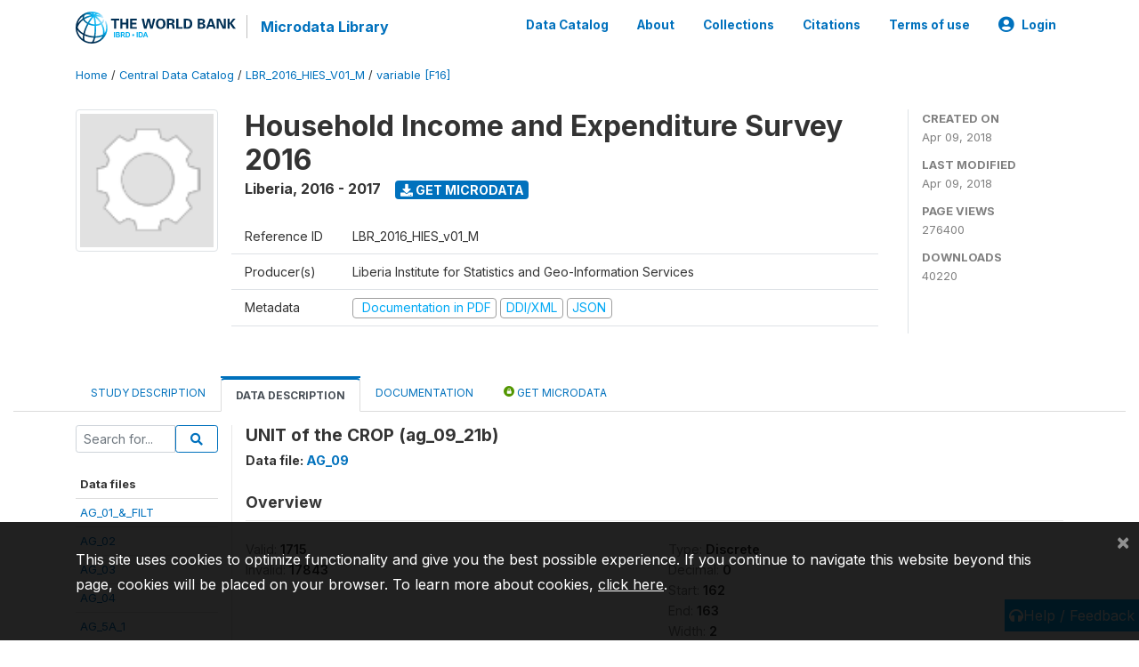

--- FILE ---
content_type: application/javascript; charset=utf-8
request_url: https://by2.uservoice.com/t2/136660/web/track.js?_=1768451504715&s=0&c=__uvSessionData0&d=eyJlIjp7InUiOiJodHRwczovL21pY3JvZGF0YS53b3JsZGJhbmsub3JnL2luZGV4LnBocC9jYXRhbG9nLzI5ODYvdmFyaWFibGUvRjE2L1Y0MjM%2FbmFtZT1hZ18wOV8yMWIiLCJyIjoiIn19
body_size: 32
content:
__uvSessionData0({"uvts":"d6590891-9a85-463f-7da3-a2881ad1dee0"});